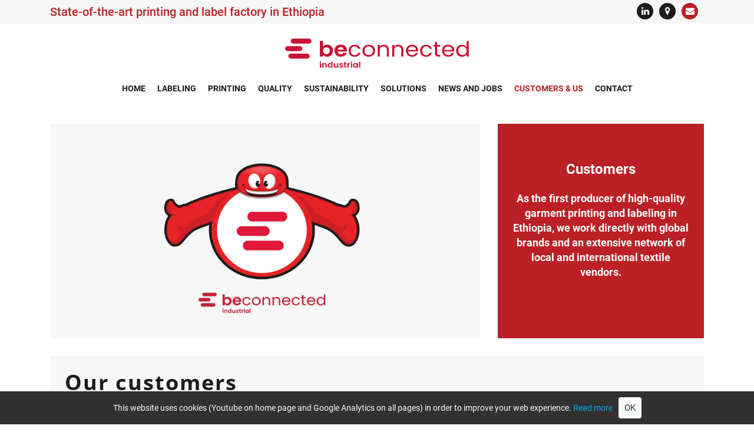

--- FILE ---
content_type: text/html; charset=UTF-8
request_url: https://beconnectedindustrial.com/high-quality-garment-printing-and-labeling-our-customers/
body_size: 5043
content:
<!DOCTYPE HTML><html lang="en"><head><META charset="utf-8"><TITLE>Our customers for printing and labeling</TITLE><link rel="stylesheet" type="text/css" href="/swfiles/body/20230714102322.lay.3.min.css"  media="screen" /> <META NAME="keywords" CONTENT=""> <META NAME="description" CONTENT="Leading fashion retailers call on us for high-quality garment printing and labeling. Learn about the benefits of working with a trusted apparel expert.">   <link  rel="shortcut icon" sizes="16x16 24x24 32x32 48x48 64x64" href="/favicon.ico"> <link  rel="icon" sizes="192x192" href="/apple-touch-icon-192x192-precomposed.png"> <link  rel="apple-touch-icon-precomposed" sizes="180x180" href="/apple-touch-icon-180x180-precomposed.png"> <link  rel="apple-touch-icon-precomposed" sizes="152x152" href="/apple-touch-icon-152x152-precomposed.png"> <link  rel="apple-touch-icon-precomposed" sizes="144x144" href="/apple-touch-icon-144x144-precomposed.png"> <link  rel="apple-touch-icon-precomposed" sizes="120x120" href="/apple-touch-icon-120x120-precomposed.png"> <link  rel="apple-touch-icon-precomposed" sizes="114x114" href="/apple-touch-icon-114x114-precomposed.png"> <link  rel="apple-touch-icon-precomposed" sizes="76x76" href="/apple-touch-icon-76x76-precomposed.png"> <link  rel="apple-touch-icon-precomposed" sizes="72x72" href="/apple-touch-icon-72x72-precomposed.png"> <link  rel="apple-touch-icon-precomposed" href="/apple-touch-icon-57x57-precomposed.png"> <meta name="msapplication-TileColor" content="#da532c"><meta name="msapplication-square70x70logo" content="/mstile-144x144.png"> <meta name="msapplication-square150x150logo" content="/mstile-270x270.png"> <meta name="msapplication-square310x310logo" content="/mstile-558x558.png">   <meta name="twitter:card" content="summary_large_image">  <meta property="og:title" content="Our customers for printing and labeling" />  <meta property="og:description" content="Leading fashion retailers call on us for high-quality garment printing and labeling. Learn about the benefits of working with a trusted apparel expert." />  <meta property="og:image" content="https://beconnectedindustrial.com/swfiles/files/Beconnected-Industrial-printing-labeling-factory-ethiopia-erve-group.jpg" />  <meta property="twitter:title" content="Our customers for printing and labeling" />  <meta property="twitter:description" content="Leading fashion retailers call on us for high-quality garment printing and labeling. Learn about the benefits of working with a trusted apparel expert." />  <meta property="twitter:image" content="https://beconnectedindustrial.com/swfiles/files/Beconnected-Industrial-printing-labeling-factory-ethiopia-erve-group.jpg" />    <script>(function(w,d,s,l,i){w[l]=w[l]||[];w[l].push({'gtm.start':new Date().getTime(),event:'gtm.js'});var f=d.getElementsByTagName(s)[0],j=d.createElement(s),dl=l!='dataLayer'?'&l='+l:'';j.async=true;j.src='https://www.googletagmanager.com/gtm.js?id='+i+dl;f.parentNode.insertBefore(j,f);})(window,document,'script','dataLayer','GTM-PMH485N');</script><meta http-equiv="X-UA-Compatible" content="IE=edge,chrome=1"><meta name="viewport" content="width=device-width, initial-scale=1.0"/><!--[if lt IE 9]>
  <script  src="https://oss.maxcdn.com/html5shiv/3.7.2/html5shiv.min.js"></script>
  <script  src="https://oss.maxcdn.com/respond/1.4.2/respond.min.js"></script>
<![endif]--> <link rel="preload" href="//s1.sitemn.gr/users/lib/font-awesome/fonts/fontawesome-webfont.woff2?v=4.7.0" as="font" type="font/woff2" crossorigin><link rel="preload" href="//s1.sitemn.gr/users/lib/Ion Icons/ionicons.ttf?v=2.0.0" as="font" type="font/ttf" crossorigin> <script>window.SMMapsInit = function(){};</script><script src="//maps.googleapis.com/maps/api/js?libraries=geometry&key=AIzaSyCkK0yiScK1pl9XXOASJyBFtX8B5U1PMqE&callback=SMMapsInit" type="text/javascript"></script><script src="//www.google.com/recaptcha/api.js?onload=onloadCallback&render=explicit" async defer></script><script type="text/javascript">
var sw_var_lid = 1;
var sw_var_pid = 19;
var cleanHOST = window.location.hostname;
var cleanURL_path = "/";
var sw_var_detailpname = "";
</script><script type='text/javascript'>

(function(i,s,o,g,r,a,m){i['GoogleAnalyticsObject']=r;i[r]=i[r]||function(){
(i[r].q=i[r].q||[]).push(arguments)},i[r].l=1*new Date();a=s.createElement(o),
m=s.getElementsByTagName(o)[0];a.async=1;a.src=g;m.parentNode.insertBefore(a,m)
})(window,document,'script','//www.google-analytics.com/analytics.js','ga');

ga('create', 'UA-113306610-1', 'auto');
ga('set', 'anonymizeIp', true);
ga('send', 'pageview');

</script> <link rel="stylesheet" type="text/css" href="/swfiles/body/20230627150557.page.1.19.min.css" media="screen" /></head><body><noscript><iframe src="https://www.googletagmanager.com/ns.html?id=GTM-PMH485N" height="0" width="0" style="display:none;visibility:hidden"></iframe></noscript><div id="s-top-bar8" class=" "><div class="container clearfix"><div class="row top-items"><div class="col-lg-6"><div class="pull-left" id="mobile-topbar-left-trigger8"><i class='mmicon-8'></i></div><div class="ul-center"><div class="tb-left-mobile"><ul class="tb-left pull-left"> <li><p>State-of-the-art printing and label factory in Ethiopia</p></li></ul></div></div></div><div class="col-lg-6"><div class="ul-center"><ul class="social-media-bar8 pull-right"> <li><a href="https://www.linkedin.com/company/beconnected-industrial" target="_blank" class="social-media"><i class="fa fa-linkedin"></i></a></li><li><a href="/contact/" target="_self" class="social-media"><i class="fa fa-map-marker"></i></a></li><li><a href="/contact/" target="_self" class="social-media"><i class="fa fa-envelope"></i></a></li></ul></div></div></div></div></div><div id="s-logo-full9"><div class="container"><div class="row"><div class="col-xl-12"><div class=""><a href="/" target="_self" class="logo_url "><div class="sw-logo-pic"><img class="sw-logo-img" src="/swfiles/logo/logo.svg?nocache=20230627150557" alt="" /></div></a></div></div></div></div></div><header class="s-headermenu10 "><div class="container"><div class="pull-right" id="mobile-menu-trigger10"><i class='mmicon-8'></i></div><nav class="s-navmenu "><ul class="sf-menu" id="nav-menu10"> <li><a  href="/" target="_self">Home</a></li><li><a  href="/woven-printed-and-heat-transfer-labels-for-leading-apparel-companies-and-shoe-manufacturers/" target="_self">Labeling</a></li><li><a  href="/our-state-of-the-art-printing-factory-produces-large-volumes-of-textile-prints/" target="_self">Printing</a></li><li><a  href="/every-garment-we-print-and-every-label-we-produce-is-subject-to-stringent-quality-control/" target="_self">Quality</a></li><li><a  href="/our-commitment-to-sustainability/" target="_self">Sustainability</a></li><li><a  href="/labeling-printing-in-house-design--service-quality-compliance-solutions/" target="_self">Solutions</a></li><li><a  href="/news-and-jobs/" target="_self">News and Jobs</a></li><li><a  href="#">Customers & us</a>
  <ul><li><a href="/high-quality-garment-printing-and-labeling-our-customers/" target="_self">Our customers</a></li><li><a href="/high-quality-garment-printing-and-labeling-our-story/" target="_self">Our story</a></li><li><a href="/high-quality-garment-printing-and-labeling-erve-group/" target="_self">Erve Group</a></li><li><a href="/high-quality-garment-printing-and-labeling-company-values/" target="_self">Company values</a></li>   </ul>
</li><li><a  href="/contact/" target="_self">Contact</a></li></ul><div class="clearfix"></div></nav><div class="clearfix"></div></div></header><div class="container"><div class="row"><div class="col-lg-12"><main id="sw_content"><div id="scomp18" class="s-comp2 "><div class=""><div class="row"><div class="col-md-8"><div class="s-cover-img "  style="background: url(/swfiles/files/erve-group-duda-circles-beconnected-industrial.jpg?nc=1687871157) no-repeat center center scroll;-webkit-background-size: cover;-moz-background-size: cover;-o-background-size: cover;background-size: cover;"></div></div><div class="col-md-4"><div class="s-content "><div class="s-title-h2"><h2>Customers<br/></h2></div><div class="s-text-beh"><div class="s-text">As the first producer of high-quality garment printing and labeling in Ethiopia, we work directly with global brands and an extensive network of local and international textile vendors.</div></div></div></div></div></div></div><div class="sw_itemspace" style="height:0;"></div><section id="scomp199" class="s-comp11"><div class=" "><div class="row"><div class="col-md-12"><div class="row"><div class="col-md-12"><div class="s-tile sG-Box "><div class="row"><div class="col-md-12"><div class="s-title-h1"><h1 class="">Our customers<br/></h1></div></div><div class="col-md-12"><div class="s-text-beh"><div class="s-text ">As the first producer of high-quality garment printing and labeling in Ethiopia, we work directly with global brands and an extensive network of local and international textile vendors which are known for producing apparel to the highest industry standards. Leading department stores and global fashion brands call on us for panel printing and custom labels, knowing that we add value at every stage of production, provide personable service and adhere to strong sustainability initiatives.</div></div></div><div class="col-md-12"><div class="s-title-h3"><h3 class=""><br/>Trusted experts</h3></div></div><div class="col-md-12"><div class="s-text-beh"><div class="s-text ">Our printing and label factories are located in Ethiopia’s first private industrial park. Our expertise is in panel printing, using the latest high-tech printing methods to achieve full-color prints, graphics and logos. We also produce various types of labels and transport them to our customers’ garment factories ready to be attached to completed garments.</div></div></div><div class="col-md-12"><div class="s-title-h3"><h3 class=""><br/>24/7 customer service</h3></div></div><div class="col-md-12"><div class="s-text-beh"><div class="s-text ">Beconnected Industrial employs a diverse workforce made up of approximately 200 local Ethiopian employees and European and Asian account managers who maintain communication with international customers. We pride ourselves on keeping customers up to date on every aspect of production, with 24/7 communication and after-sales service.</div></div></div><div class="col-md-12"><div class="s-title-h3"><h3 class=""><br/>Sustainability and social responsibility</h3></div></div><div class="col-md-12"><div class="s-text-beh"><div class="s-text ">We have a commitment to sustainability and corporate social responsibility and work hard to ensure that our practices reflect increasingly sustainable production methods. By putting people and the environment at the forefront of everything we do, the world’s biggest clothing brands can rely on us for risk-free, sustainable manufacturing.<br><br><u><a class="sw_alink" href="/swfiles/files/Example_Restricted_Chemical_Textile_Substance_List_Beconnected_Industrial_4.pdf" target="_blank" rel="">This pdf</a></u> gives an example of the kind of guidelines on restricted chemical textile substances we adhere to, together with our suppliers and customers.</div></div></div><div class="col-md-12"><div class="s-title-h3"><h3 class=""><br/>Local and global expertise</h3></div></div><div class="col-md-12"><div class="s-text-beh"><div class="s-text ">Our environmental awareness, transparent supply chain and dedication to meeting the highest international standards for sustainable garment production have made us a top choice for global retailers. We also work with many local customers and retailers, who find our price point, consistently high-quality production, fast delivery, and ongoing customer support decisive factors in working with us. Erve Group’s combined expertise and trading background gives us a firm advantage.</div></div></div><div class="col-md-12"><div class="s-title-h3"><h3 class=""><br/>Advantages for US customers</h3></div></div><div class="col-md-12"><div class="s-text-beh"><div class="s-text ">We work with retailers from all around the world, with special expertise in baby clothing for US-based clothing brands. Delivery times are comparatively shorter from Ethiopia to the US than from Asia, saving valuable time. Our customers also enjoy the added advantage of tax-free imports thanks to the renewal of the African Growth and Opportunity Act (AGOA). Beconnected Industrial offers competitive pricing unaffected by rising costs in other manufacturing countries.</div></div></div><div class="col-md-12"><div class="s-btn-beh"><a href="/contact/" target="_self" class="s-btn " >Find out how we can help you</a></div></div><div class="clearfix"></div></div></div></div><div class="clearfix"></div></div></div></div><div class="clearfix"></div></div></section><div class="sw_itemspace" style="height:0;"></div><section id="scomp114" class="s-comp17 "><div class=""><div class="row clearfix"><div class="col-md-4"><div class="s-tile "><div class="row s-flex-wrapper"><div class="col-lg-12"><div class="s-title-h2"><h2 class="">Erve Group</h2></div></div><div class="col-lg-12"><div class="s-text-beh"><p class="s-text sG-Box ">Erve Group is a circle of companies that give everyone the opportunity<br>to grow.<br><br>Erve Group has 6 offices across 3 continents and we keep growing.</p></div></div><div class="col-lg-12"><div class="s-button-list-beh"><div class="s-button-list "><a href="/high-quality-garment-printing-and-labeling-erve-group/" target="_self" class="s-btn">Erve Group</a></div></div></div></div></div></div><div class="col-md-4"><div class="s-tile "><div class="row s-flex-wrapper"><div class="col-lg-12"><div class="s-title-h2"><h2 class="">Company values</h2></div></div><div class="col-lg-12"><div class="s-text-beh"><p class="s-text sG-Box ">Meet the ‘Dudas’ <br/><br/>Our animated characters that set the tone for everything we do.</p></div></div><div class="col-lg-12"><div class="s-button-list-beh"><div class="s-button-list "><a href="/high-quality-garment-printing-and-labeling-company-values/" target="_self" class="s-btn">More about Dudas</a></div></div></div></div></div></div><div class="col-md-4"><div class="s-tile "><div class="row s-flex-wrapper"><div class="col-lg-12"><div class="s-title-h2"><h2 class="">Our story</h2></div></div><div class="col-lg-12"><div class="s-text-beh"><p class="s-text sG-Box ">Beconnected Printing and Beconnected Labeling are jointly known as Beconnected Industrial<br/><br/>The first high-tech textile printing and labeling factory in Ethiopia.</p></div></div><div class="col-lg-12"><div class="s-button-list-beh"><div class="s-button-list "><a href="/high-quality-garment-printing-and-labeling-our-story/" target="_self" class="s-btn">About us</a></div></div></div></div></div></div><div class="clearfix"></div></div></div></section><div class="sw_itemspace" style="height:0;"></div></main></div></div></div><div class="s-footer5"><div class="container"><div class="row"> <div class="col-md-4 col-lg-2 offset-lg-1 offset-xl-1"><div class="s-footcont"><div class="row"><div class="col-md-12"><div class="s-h5-beh"><h5>Company</h5></div></div><div class="col-md-12"><div class="s-link-beh"><a href="/high-quality-garment-printing-and-labeling-erve-group/" target="_self" class="sw_alink"><div class="s-link">Erve Group</div></a></div></div><div class="col-md-12"><div class="s-link-beh"><a href="/high-quality-garment-printing-and-labeling-company-values/" target="_self" class="sw_alink"><div class="s-link">Duda world</div></a></div></div><div class="clearfix"></div></div></div></div><div class="col-md-4 col-lg-2"><div class="s-footcont"><div class="row"><div class="col-md-12"><div class="s-h5-beh"><h5>Social Media</h5></div></div><div class="col-md-12"><div class="s-link-beh"><a href="https://www.linkedin.com/company/beconnected-industrial/" target="_blank" class="sw_alink"><div class="s-link">Linkedin</div></a></div></div><div class="clearfix"></div></div></div></div><div class="col-md-4 col-lg-2"><div class="s-footcont"><div class="row"><div class="col-md-12"><div class="s-h5-beh"><h5>Legal</h5></div></div><div class="col-md-12"><div class="s-link-beh"><a href="/privacy/" target="_self" class="sw_alink"><div class="s-link">Privacy</div></a></div></div><div class="col-md-12"><div class="s-link-beh"><a href="/cookies/" target="_self" class="sw_alink"><div class="s-link">Cookies</div></a></div></div><div class="clearfix"></div></div></div></div><div class="col-md-4 col-lg-2"><div class="s-footcont"><div class="row"><div class="col-md-12"><div class="s-h5-beh"><h5>Address</h5></div></div><div class="col-md-12"><div class="s-text-beh"><div class="s-text">Beconnected Industrial<br>A3, Huajian Industrial Park, Nifas<br>Silk Lafto sub City, Woerda 1,<br>Addis Ababa, <br>Ethiopia<br></div></div></div><div class="clearfix"></div></div></div></div><div class="col-md-4 col-lg-2"><div class="s-footcont"><div class="row"><div class="col-md-12"><div class="s-h5-beh"><h5>Contact us</h5></div></div><div class="col-md-12"><div class="s-text-beh"><div class="s-text">Tel +251 (0)114320574</div></div></div><div class="col-md-12"><div class="s-link-beh"><a href="mailto:info@beconnectedindustrial.com" target="_blank" class="sw_alink"><div class="s-link">info@beconnectedindustrial.com</div></a></div></div><div class="clearfix"></div></div></div></div> <div class="clearfix"></div></div></div></div><div class="s-footer12"><div class="container"><div class="row"> <div class="col-md-4 col-lg-2 offset-lg-1 offset-xl-1"><div class="s-footcont"><div class="row"><div class="col-md-12"><div class="s-h5-beh"><h5>Erve Group sites</h5></div></div><div class="col-md-12"><div class="s-link-beh"><a href="https://erve.com" target="_blank" class="sw_alink"><div class="s-link">Erve Europe</div></a></div></div><div class="col-md-12"><div class="s-link-beh"><a href="https://www.beconnected.world" target="_blank" class="sw_alink"><div class="s-link">Beconnected</div></a></div></div><div class="clearfix"></div></div></div></div><div class="col-md-4 col-lg-2"><div class="s-footcont"><div class="row"><div class="col-md-12"><div class="s-h5-beh"><h5>Credits</h5></div></div><div class="col-md-12"><div class="s-link-beh"><a href="https://www.elmigoo.be" target="_blank" class="sw_alink"><div class="s-link">El Migoo drawings</div></a></div></div><div class="col-md-12"><div class="s-link-beh"><a href="https://www.redbanana.be" target="_blank" class="sw_alink"><div class="s-link">Redbanana Webdesign</div></a></div></div><div class="clearfix"></div></div></div></div><div class="col-md-2"><div class="s-footcont"><div class="row"><div class="col-md-12"><div class="s-h5-beh"><h5>Sitemap</h5></div></div><div class="col-md-12"><div class="s-link-beh"><a href="/sitemap/" target="_self" class="sw_alink"><div class="s-link">Sitemap</div></a></div></div><div class="clearfix"></div></div></div></div><div class="col-md-2"><div class="s-footcont"><div class="row"><div class="col-md-12"><div class="s-h5-beh"><h5>Copyright</h5></div></div><div class="col-md-12"><div class="s-link-beh"><a href="/privacy/" target="_self" class="sw_alink"><div class="s-link">© Beconnected Industrial</div></a></div></div><div class="clearfix"></div></div></div></div><div class="col-md-2"><div class="s-footcont"><div class="row"><div class="col-md-12"><div class="s-h5-beh"><h5>Copyright Dudas</h5></div></div><div class="col-md-12"><div class="s-link-beh"><a href="/company-values/" target="_self" class="sw_alink"><div class="s-link">© Tomahawk N.V.</div></a></div></div><div class="clearfix"></div></div></div></div> <div class="clearfix"></div></div></div></div><a id="go-top4" href="#" class=""><i class="fa fa-angle-up"></i></a> <script src="/swfiles/body/20230714102322.lay.3.min.js"></script><script type="text/javascript">
$(document).ready(function() {
$.DivasCookies({
bannerText				: "This website uses cookies (Youtube on home page and Google Analytics on all pages) in order to improve your web experience.",
cookiePolicyLink		: "/cookies",
cookiePolicyLinkText	: "Read more",
thirdPartyPolicyWidget	: "",
acceptButtonText		: "OK",

saveUserPreferences		: true
});
});
</script><script src="/swfiles/body/20230627150557.page.1.19.min.js"></script></body></html>

--- FILE ---
content_type: text/css
request_url: https://beconnectedindustrial.com/swfiles/body/20230627150557.page.1.19.min.css
body_size: 4742
content:
.s-comp20 .s-detail-cont .s-form h1:before,.s-comp20 .s-detail-cont .s-form h2:before,.s-comp20 .s-detail-cont .s-form h3:before,.s-comp20 .s-detail-cont .s-form h4:before,.s-comp20 .s-detail-cont .s-form h5:before,.s-comp20 .s-detail-cont .s-form h6:before{content:"";position:relative;display:block}.s-comp20 .s-detail-cont .s-form h1:after,.s-comp20 .s-detail-cont .s-form h2:after,.s-comp20 .s-detail-cont .s-form h3:after,.s-comp20 .s-detail-cont .s-form h4:after,.s-comp20 .s-detail-cont .s-form h5:after,.s-comp20 .s-detail-cont .s-form h6:after{content:"";position:relative;display:block}.s-comp20 .s-detail-cont .s-form .s-recaptcha-beh>.g-recaptcha{display:inline-block}.s-comp20 .s-detail-cont .s-form .form-group{margin:0}.s-comp20 .s-detail-cont .s-form label{display:block}.s-comp20 .s-detail-cont .s-form label.form-check-inline{display:inline-block}.s-comp20 .s-detail-cont,.s-comp20 .s-detail-cont .s-btn{position:relative}.s-comp20 .s-detail-header .s-img{background-position:center center;background-repeat:no-repeat}.s-comp20 .s-detail-cont .s-control-nav{position:relative}.s-comp20 .s-detail-cont .s-control-nav .s-prev,.s-comp20 .s-detail-cont .s-control-nav .s-next{position:absolute}.s-comp20 .s-detail-cont .s-control-nav .s-prev[href='#']{display:none}.s-comp20 .s-detail-cont .s-control-nav .s-next[href='#']{display:none}.s-comp20 .s-header-content{background:#e11f26;height:100%;display:inline-block;padding:15px 25px}.s-comp20 .s-tile{margin-top:30px}.s-comp20 .s-detail-cont .s-text{padding:40px 0 0 0}.s-comp20 .s-detail-cont .s-overview{display:inline-block}.s-comp20 .s-detail-cont .s-overview-beh{text-align:center}.s-comp20 .s-detail-cont .s-control-nav .s-nav-link{text-decoration:none}.s-comp20 .s-detail-cont .s-control-nav .s-nav-link i.fa{font-size:35px}.s-comp20 .s-detail-cont .s-control-nav .s-nav-link i.fa{color:#1d1b1b}.s-comp20 .s-detail-cont .s-control-nav{padding:30px 0 0 0}.s-comp20 .s-detail-cont .s-control-nav .s-next{top:auto;bottom:auto;left:auto;right:0}.s-comp20 .s-detail-cont .s-control-nav .s-prev{top:auto;bottom:auto;left:0;right:auto}.s-comp20 .s-detail-cont .s-ytplayer{width:100%}.s-comp20 .s-detail-header h2{color:#fff}.s-comp20 .s-detail-header h2{text-align:center}.s-comp20 .s-detail-header h2{padding:25px 0 0 0}.s-comp20 .s-detail-header .s-img{height:400px}.s-comp20 .s-detail-header .s-img{background-size:cover;-webkit-background-size:cover;-moz-background-size:cover;-o-background-size:cover}.s-comp20 .s-detail-header .s-text{font-weight:500}.s-comp20 .s-detail-header .s-text{color:#fff}.s-comp20 .s-detail-header .s-text{text-align:center}.s-comp20 .s-detail-header .s-text{margin:30px 0 30px 0}.s-comp20 .s-detail-header .s-category{font-weight:700}.s-comp20 .s-detail-header .s-category{color:#fff}.s-comp20 .s-detail-header .s-category{text-align:center}.s-comp20 .s-detail-header .s-category{text-transform:uppercase}.s-comp20 .s-detail-header .s-category{padding:20px 0 0 0}.s-comp20 .s-detail-header .s-price{font-size:1.5em}.s-comp20 .s-detail-header hr{display:none}.s-comp20 .s-detail-header .s-prod-status{font-weight:700}.s-comp20 .s-detail-header .s-prod-status{color:#1d1b1b}.s-comp20 .s-detail-header .s-prod-status{text-transform:uppercase}.s-comp20 .s-detail-header .s-prod-status{background-color:#fff}.s-comp20 .s-detail-header .s-prod-status{margin:10px 0 0 0}.s-comp20 .s-detail-header .s-prod-status{padding:4px 15px 4px 15px}.s-comp20 .s-detail-header .s-prod-status{display:inline-block}@media (max-width:480px){.s-comp20 .s-detail-cont .s-control-nav .s-next{top:auto;bottom:auto;left:15auto;right:0}.s-comp20 .s-detail-cont .s-control-nav .s-prev{top:auto;bottom:auto;left:15px;right:auto}.s-comp20 .s-detail-header .s-img{height:160px}}.s-comp30 .s-detail-header .s-info{list-style:none;padding:0}.s-comp30 .s-detail-banner .s-img-bg{background-position:center center;background-repeat:no-repeat}.s-comp30 .s-control-nav{position:relative}.s-comp30 .s-control-nav .s-prev,.s-comp30 .s-control-nav .s-next{position:absolute}.s-comp30 .s-control-nav .s-prev[href='#']{display:none}.s-comp30 .s-control-nav .s-next[href='#']{display:none}.s-comp30 .banner{margin-bottom:50px;position:relative}.s-comp30 .banner .banner-image,.s-comp30 .banner .banner-info .banner-author ul .banner-author-img .img-cover{background-attachment:scroll;background-size:cover;background-position:center}.s-comp30 .banner .banner-title{margin-bottom:30px;text-align:center}.s-comp30 .banner .banner-info ul{margin:0;padding:0;list-style-type:none}.s-comp30 .banner .banner-info>ul{display:flex;flex-direction:row;justify-content:center;align-items:center}.s-comp30 .banner .banner-info>ul>li{margin:0 10px;position:relative}.s-comp30 .banner .banner-info>ul>li:not(:first-child):before{content:'';height:100%;position:absolute;top:0;left:-10px;border-right:1px solid #ccc;line-height:inherit}.s-comp30 .banner .banner-info .banner-author ul{display:flex;flex-direction:row;align-items:center}.s-comp30 .banner .banner-info .banner-author .banner-author-img .img-cover{margin-right:15px;width:30px;height:30px;border-radius:50%;overflow:hidden}.s-comp30 .banner .banner-info .banner-author .banner-author-name p,.s-comp30 .banner .banner-info .banner-posted p,.s-comp30 .banner .banner-info .banner-updated p,.s-comp30 .reading-time{color:#b2b2b2;font-size:12px;margin:0}body .tooltip-inner{max-width:none}@media (max-width:767px){.s-comp30 .banner .banner-info>ul,.s-comp30 .banner .banner-info .banner-author ul{flex-direction:column}.s-comp30 .banner .banner-info>ul>li:not(:first-child):before{display:none}}.s-comp30 .article h1{color:#1d1b1b}.s-comp30 .article h1{margin:30px 0 30px 0}.s-comp30 .article h2{color:#1d1b1b}.s-comp30 .article h2{margin:30px 0 30px 0}.s-comp30 .article h3{color:#1d1b1b}.s-comp30 .article h3{margin:20px 0 10px 0}.s-comp30 .article h4{font-size:20px}.s-comp30 .article h4{font-weight:700}.s-comp30 .article h4{color:#bb2026}.s-comp30 .article h4{margin:40px 0 10px 0}.s-comp30 .article h4{padding:0 0 0 0}.s-comp30{margin:0 50px -10px 50px}.s-comp30{padding:50px 50px 50px 50px}.s-comp30 .article blockquote{font-size:20px}.s-comp30 .article blockquote{font-style:italic}.s-comp30 .article blockquote{color:#1d1b1b}.s-comp30 .article blockquote{line-height:28px}.s-comp30 .article figure.image.regular img{width:100%}.s-comp30 .article figure.image.regular figcaption{color:#f7f7f7}.s-comp30 .article figure.image.regular figcaption{text-align:center}.s-comp30 .article figure.image.regular figcaption{margin:5px 0 30px 0}.s-comp30 .article figure.image.large img{width:100%}.s-comp30 .article figure.image.large figcaption{color:#f7f7f7}.s-comp30 .article figure.image.large figcaption{text-align:center}.s-comp30 .article figure.image.large figcaption{margin:5px 0 30px 0}.s-comp30 .article figure.image.full img{width:100%}.s-comp30 .article figure.image.full figcaption{color:#f7f7f7}.s-comp30 .article figure.image.full figcaption{text-align:center}.s-comp30 .article figure.image.full figcaption{margin:5px 0 30px 0}.s-comp30 .article figure.video.regular figcaption{color:#f7f7f7}.s-comp30 .article figure.video.regular figcaption{text-align:center}.s-comp30 .article figure.video.regular figcaption{margin:5px 0 30px 0}.s-comp30 .article figure.video.large figcaption{color:#f7f7f7}.s-comp30 .article figure.video.large figcaption{text-align:center}.s-comp30 .article figure.video.large figcaption{margin:5px 0 30px 0}.s-comp30 .article figure.video.full figcaption{color:#f7f7f7}.s-comp30 .article figure.video.full figcaption{text-align:center}.s-comp30 .article figure.video.full figcaption{margin:5px 0 30px 0}.s-comp30 .article p{font-size:18px}.s-comp30 .article p{font-weight:400}.s-comp30 .article p{color:#1d1b1b}.s-comp30 .article p{text-align:justify}.s-comp30 .article p{line-height:1.4}.s-comp30 .article p{margin:0 0 30px 0}.s-comp30 .article .sw_alink,.s-comp30 .article a:link,.s-comp30 .article a:visited{color:#bb2026}.s-comp30 .article .sw_alink:hover,.s-comp30 .article a:hover{color:#9f1b20}.s-comp30 .banner-title h1{font-weight:700}.s-comp30 .banner-title h1{color:#bb2026}.s-comp30 .banner-title h1{margin:0 0 20px 0}.s-comp30 .banner-title h1{padding:10px 0 10px 0}.s-comp30 .banner .banner-info .banner-author .banner-author-img .img-cover{width:30px}.s-comp30 .banner .banner-info .banner-author .banner-author-img .img-cover{height:30px}.s-comp30 .banner .banner-info .banner-author .banner-author-img .img-cover{margin:0 10px 0 0}.s-comp30 .banner .banner-info .banner-author .banner-author-name p{font-size:14px}.s-comp30 .banner .banner-info .banner-author .banner-author-name p{color:#1d1b1b}.s-comp30 .banner .banner-info .banner-author .banner-author-name p{margin:0 0 0 0}.s-comp30 .banner .banner-info .banner-author .banner-author-name p span{font-weight:700}body .tooltip-inner{background-color:#f7f7f7}body .tooltip-arrow{border-bottom-color:#f7f7f7!important}body .tooltip-inner{max-width:300px}.s-comp30 .banner .banner-info .banner-posted p{font-size:14px}.s-comp30 .banner .banner-info .banner-posted p{color:#1d1b1b}.s-comp30 .banner .banner-info .reading-time{font-size:14px}.s-comp30 .banner .banner-info .reading-time{color:#1d1b1b}.s-comp30 .banner .banner-info .reading-time span{font-weight:700}.s-comp30 .banner .banner-info>ul{background-color:#f7f7f7}.s-comp30 .banner .banner-info>ul{display:inline-flex}.s-comp30 .banner .banner-info{text-align:center}.s-comp30 .banner .banner-info .banner-updated p{font-size:14px}.s-comp30 .banner .banner-info .banner-updated p{color:#1d1b1b}.s-comp30 .banner .banner-info .banner-updated p{display:none}.s-comp30 .banner .banner-info .banner-updated p time{display:none}@media (max-width:480px){.s-comp30{margin:0 0 -10px 0}.s-comp30{padding:50px 0 50px 0}.s-comp30 .article blockquote{font-size:14px}.s-comp30 .article blockquote{line-height:21px}.s-comp30 .article p{font-size:14px}.s-comp30 .banner .banner-info .banner-author .banner-author-name p{margin:5px 0 5px 0}}@media (min-width:768px){.s-comp2 .row{display:flex}}.s-comp2 .s-content h1:before,.s-comp2 .s-content h2:before,.s-comp2 .s-content h3:before,.s-comp2 .s-content h4:before,.s-comp2 .s-content h5:before,.s-comp2 .s-content h6:before{content:"";position:relative;display:block}.s-comp2 .s-content h1:after,.s-comp2 .s-content h2:after,.s-comp2 .s-content h3:after,.s-comp2 .s-content h4:after,.s-comp2 .s-content h5:after,.s-comp2 .s-content h6:after{content:"";position:relative;display:block}.s-comp2 a.sw_alink{color:#fff}.s-comp2{margin:30px 0 0 0}.s-comp2 .s-content{padding:80px 25px 80px 25px}.s-comp2 .s-content .s-text{font-weight:700}.s-comp2 .s-content .s-text{color:#fff}.s-comp2 .s-content .s-text{text-align:center}.s-comp2 .s-content .s-text{padding:20px 0 20px 0}.s-comp2 .s-img{width:100%}.s-comp2 .s-btn,.s-comp2 a.s-btn:link,.s-comp2 a.s-btn:visited{margin:0 0 80px 0}.s-comp2 .s-btn-alt-beh{text-align:center}.s-comp2 .s-btn-alt,.s-comp2 a.s-btn-alt:link,.s-comp2 a.s-btn-alt:visited{margin:60px 0 0 0}.s-comp2 .s-cover-img{height:100%}@media (max-width:480px){.s-comp2 .s-cover-img{height:200px}}#scomp18.s-comp2 .s-content{background-color:#bb2026}#scomp18.s-comp2 .s-content{margin:0 0 0 0}#scomp18.s-comp2 .s-content h2{font-size:24px}#scomp18.s-comp2 .s-content h2{color:#fff}#scomp18.s-comp2 .s-content h2{text-align:center}#scomp18.s-comp2 .s-content h2{margin:-20px 0 0 0}#scomp18.s-comp2 .s-btn-alt,#scomp18.s-comp2 a.s-btn-alt:link,#scomp18.s-comp2 a.s-btn-alt:visited{color:#df232e}#scomp18.s-comp2 .s-btn-alt,#scomp18.s-comp2 a.s-btn-alt:link,#scomp18.s-comp2 a.s-btn-alt:visited{margin:2px 0 8px 0}@media (min-width:1200px){#scomp18.s-comp2 .s-btn-alt,#scomp18.s-comp2 a.s-btn-alt:link,#scomp18.s-comp2 a.s-btn-alt:visited{color:#df232e}}@media (max-width:768px){#scomp18.s-comp2 .s-btn-alt,#scomp18.s-comp2 a.s-btn-alt:link,#scomp18.s-comp2 a.s-btn-alt:visited{color:#df232e}}@media (max-width:480px){#scomp18.s-comp2 .s-content{margin:30px 0 0 0}#scomp18.s-comp2 .s-btn-alt,#scomp18.s-comp2 a.s-btn-alt:link,#scomp18.s-comp2 a.s-btn-alt:visited{color:#df232e}}.s-comp11 .s-colcont .s-form h1:before,.s-comp11 .s-colcont .s-form h2:before,.s-comp11 .s-colcont .s-form h3:before,.s-comp11 .s-colcont .s-form h4:before,.s-comp11 .s-colcont .s-form h5:before,.s-comp11 .s-colcont .s-form h6:before{content:"";position:relative;display:block}.s-comp11 .s-colcont .s-form h1:after,.s-comp11 .s-colcont .s-form h2:after,.s-comp11 .s-colcont .s-form h3:after,.s-comp11 .s-colcont .s-form h4:after,.s-comp11 .s-colcont .s-form h5:after,.s-comp11 .s-colcont .s-form h6:after{content:"";position:relative;display:block}.s-comp11 .s-tile .s-form h1:before,.s-comp11 .s-tile .s-form h2:before,.s-comp11 .s-tile .s-form h3:before,.s-comp11 .s-tile .s-form h4:before,.s-comp11 .s-tile .s-form h5:before,.s-comp11 .s-tile .s-form h6:before{content:"";position:relative;display:block}.s-comp11 .s-tile .s-form h1:after,.s-comp11 .s-tile .s-form h2:after,.s-comp11 .s-tile .s-form h3:after,.s-comp11 .s-tile .s-form h4:after,.s-comp11 .s-tile .s-form h5:after,.s-comp11 .s-tile .s-form h6:after{content:"";position:relative;display:block}.s-col-bleed .row [class^="col-"],.s-col-bleed .row [class^="col-"],.s-col-bleed .row .sm-gCol{padding-left:0px!important;padding-right:0px!important}.s-col-bleed>.row .row{margin:0}.s-comp11 .s-cover-img{height:100%}.s-comp11 .s-form .form-group{margin:0}.s-comp11 .s-form label{display:block}.s-comp11 .s-form label.form-check-inline{display:inline-block}.s-comp11 .s-form .s-recaptcha-beh>.g-recaptcha{display:inline-block}.s-comp11,.s-comp11 .s-btn,.s-comp11 .s-btn-alt{position:relative}.s-comp11 ul.s-icon-list{margin:0;padding:0;list-style-type:none}.s-comp11 ul.s-icon-list li h1,.s-comp11 ul.s-icon-list li h2,.s-comp11 ul.s-icon-list li h3,.s-comp11 ul.s-icon-list li h4,.s-comp11 ul.s-icon-list li h5,.s-comp11 ul.s-icon-list li h6{display:inline-block}.s-comp11 .s-colcont h1:before,.s-comp11 .s-colcont h2:before,.s-comp11 .s-colcont h3:before,.s-comp11 .s-colcont h4:before,.s-comp11 .s-colcont h5:before,.s-comp11 .s-colcont h6:before{content:"";position:relative;display:block}.s-comp11 .s-colcont h1:after,.s-comp11 .s-colcont h2:after,.s-comp11 .s-colcont h3:after,.s-comp11 .s-colcont h4:after,.s-comp11 .s-colcont h5:after,.s-comp11 .s-colcont h6:after{content:"";position:relative;display:block}.s-comp11 .s-tile h1:before,.s-comp11 .s-tile h2:before,.s-comp11 .s-tile h3:before,.s-comp11 .s-tile h4:before,.s-comp11 .s-tile h5:before,.s-comp11 .s-tile h6:before{content:"";position:relative;display:block}.s-comp11 .s-tile h1:after,.s-comp11 .s-tile h2:after,.s-comp11 .s-tile h3:after,.s-comp11 .s-tile h4:after,.s-comp11 .s-tile h5:after,.s-comp11 .s-tile h6:after{content:"";position:relative;display:block}.s-comp11 .s-colcont .s-icon-list-beh{text-align:center}.s-comp11 .s-colcont .s-map-h{height:50vh}.s-comp11 .s-colcont .s-img.s-img-default{height:100%}.s-comp11 .s-tile{height:100%}.s-comp11 .s-tile{margin:30px 0 0 0}.s-comp11 .s-tile{padding:25px 25px 25px 25px}.s-comp11 .s-tile .s-text{font-size:16px}.s-comp11 .s-tile .s-text{font-weight:400}.s-comp11 .s-tile .s-text{color:#1d1b1b}.s-comp11 .s-tile .s-text{text-align:left}.s-comp11 .s-tile .s-text{line-height:22px}.s-comp11 .s-tile .s-text{letter-spacing:1px}.s-comp11 .s-tile .s-text{padding:25px 0 0 0}.s-comp11 .s-tile h1{font-family:'Open Sans',sans-serif,sans-serif}.s-comp11 .s-tile h1{font-size:36px}.s-comp11 .s-tile h1{font-weight:700}.s-comp11 .s-tile h1{text-transform:none}.s-comp11 .s-tile .s-title-h2{text-align:center}.s-comp11 .s-tile .s-title-h5{text-align:center}.s-comp11 .s-tile .s-btn-beh{text-align:center}.s-comp11 .s-tile .s-img.s-img-default{margin:30px 0 30px 0}#scomp199.s-comp11 .s-tile .s-title-h1{text-align:left}#scomp199.s-comp11 .s-tile h3{font-size:20px}#scomp199.s-comp11 .s-tile h3{text-align:left}#scomp199.s-comp11 .s-tile .s-title-h3{text-align:left}#scomp199.s-comp11 .s-tile .s-btn-beh{text-align:center}#scomp199.s-comp11 .s-tile .s-btn,#scomp199.s-comp11 .s-tile a.s-btn:link,#scomp199.s-comp11 .s-tile a.s-btn:visited{margin:20px 0 0 0}#scomp199.s-comp11 .s-tile .s-img-default-beh{text-align:center}.s-comp17 .s-tile ul.s-icon-list,.s-comp17 .s-tile ul.s-social-list{list-style:none;padding:0}.s-comp17 .s-tile ul.s-icon-list .s-icon-beh i.fa{display:inline-block}.s-comp17 .s-tile ul.s-icon-list .s-icon-text i.fa,.s-comp17 .s-tile ul.s-icon-list .s-icon-link i.fa{position:absolute}.s-comp17 a.s-noline{text-decoration:none}@media (min-width:768px){.s-comp17 .row{display:flex}.s-comp17 .row .s-flex-wrapper{height:100%;display:flex;flex-direction:column;justify-content:space-between}}.s-comp17{padding:30px 0 0 0}.s-comp17 .s-tile .s-title-h2{text-align:center}.s-comp17 .s-tile .s-text{font-weight:700}.s-comp17 .s-tile .s-text{text-align:center}.s-comp17 .s-tile .s-text{margin:40px 0 0 0}.s-comp17 .s-tile .s-button-list .s-btn,.s-comp17 .s-tile .s-button-list a.s-btn:link,.s-comp17 .s-tile .s-button-list a.s-btn:visited{width:230px}.s-comp17 .s-tile .s-button-list .s-btn,.s-comp17 .s-tile .s-button-list a.s-btn:link,.s-comp17 .s-tile .s-button-list a.s-btn:visited{margin:60px 0 0 0}.s-comp17 .s-tile .s-button-list-beh{text-align:center}.s-comp17 .s-tile .s-icon-list .s-icon-text .s-text{padding:0 0 0 30px}.s-comp17 .s-tile .s-icon-list .s-icon-link a .s-link-text{padding:0 0 0 30px}.s-comp17 .s-tile .s-social-list .s-icon{display:inline-block}@media (max-width:480px){.s-comp17{padding:0 0 0 0}}/*!
 * Datepicker for Bootstrap v1.6.1 (https://github.com/eternicode/bootstrap-datepicker)
 *
 * Copyright 2012 Stefan Petre
 * Improvements by Andrew Rowls
 * Licensed under the Apache License v2.0 (http://www.apache.org/licenses/LICENSE-2.0)
 */
.datepicker{border-radius:4px;direction:ltr}.datepicker-inline{width:220px}.datepicker.datepicker-rtl{direction:rtl}.datepicker.datepicker-rtl table tr td span{float:right}.datepicker-dropdown{top:0;left:0;padding:4px}.datepicker-dropdown:before{content:'';display:inline-block;border-left:7px solid transparent;border-right:7px solid transparent;border-bottom:7px solid rgba(0,0,0,.15);border-top:0;border-bottom-color:rgba(0,0,0,.2);position:absolute}.datepicker-dropdown:after{content:'';display:inline-block;border-left:6px solid transparent;border-right:6px solid transparent;border-bottom:6px solid #fff;border-top:0;position:absolute}.datepicker-dropdown.datepicker-orient-left:before{left:6px}.datepicker-dropdown.datepicker-orient-left:after{left:7px}.datepicker-dropdown.datepicker-orient-right:before{right:6px}.datepicker-dropdown.datepicker-orient-right:after{right:7px}.datepicker-dropdown.datepicker-orient-bottom:before{top:-7px}.datepicker-dropdown.datepicker-orient-bottom:after{top:-6px}.datepicker-dropdown.datepicker-orient-top:before{bottom:-7px;border-bottom:0;border-top:7px solid rgba(0,0,0,.15)}.datepicker-dropdown.datepicker-orient-top:after{bottom:-6px;border-bottom:0;border-top:6px solid #fff}.datepicker>div{display:none}.datepicker table{margin:0;-webkit-touch-callout:none;-webkit-user-select:none;-khtml-user-select:none;-moz-user-select:none;-ms-user-select:none;user-select:none}.datepicker table tr td,.datepicker table tr th{text-align:center;width:30px;height:30px;border-radius:4px;border:none}.table-striped .datepicker table tr td,.table-striped .datepicker table tr th{background-color:transparent}.datepicker table tr td.new,.datepicker table tr td.old{color:#777}.datepicker table tr td.day:hover,.datepicker table tr td.focused{background:#eee;cursor:pointer}.datepicker table tr td.disabled,.datepicker table tr td.disabled:hover{background:0 0;color:#777;cursor:default}.datepicker table tr td.highlighted{color:#000;background-color:#d9edf7;border-color:#85c5e5;border-radius:0}.datepicker table tr td.highlighted.focus,.datepicker table tr td.highlighted:focus{color:#000;background-color:#afd9ee;border-color:#298fc2}.datepicker table tr td.highlighted:hover{color:#000;background-color:#afd9ee;border-color:#52addb}.datepicker table tr td.highlighted.active,.datepicker table tr td.highlighted:active{color:#000;background-color:#afd9ee;border-color:#52addb}.datepicker table tr td.highlighted.active.focus,.datepicker table tr td.highlighted.active:focus,.datepicker table tr td.highlighted.active:hover,.datepicker table tr td.highlighted:active.focus,.datepicker table tr td.highlighted:active:focus,.datepicker table tr td.highlighted:active:hover{color:#000;background-color:#91cbe8;border-color:#298fc2}.datepicker table tr td.highlighted.disabled.focus,.datepicker table tr td.highlighted.disabled:focus,.datepicker table tr td.highlighted.disabled:hover,.datepicker table tr td.highlighted[disabled].focus,.datepicker table tr td.highlighted[disabled]:focus,.datepicker table tr td.highlighted[disabled]:hover,fieldset[disabled] .datepicker table tr td.highlighted.focus,fieldset[disabled] .datepicker table tr td.highlighted:focus,fieldset[disabled] .datepicker table tr td.highlighted:hover{background-color:#d9edf7;border-color:#85c5e5}.datepicker table tr td.highlighted.focused{background:#afd9ee}.datepicker table tr td.highlighted.disabled,.datepicker table tr td.highlighted.disabled:active{background:#d9edf7;color:#777}.datepicker table tr td.today{color:#000;background-color:#ffdb99;border-color:#ffb733}.datepicker table tr td.today.focus,.datepicker table tr td.today:focus{color:#000;background-color:#ffc966;border-color:#b37400}.datepicker table tr td.today:hover{color:#000;background-color:#ffc966;border-color:#f59e00}.datepicker table tr td.today.active,.datepicker table tr td.today:active{color:#000;background-color:#ffc966;border-color:#f59e00}.datepicker table tr td.today.active.focus,.datepicker table tr td.today.active:focus,.datepicker table tr td.today.active:hover,.datepicker table tr td.today:active.focus,.datepicker table tr td.today:active:focus,.datepicker table tr td.today:active:hover{color:#000;background-color:#ffbc42;border-color:#b37400}.datepicker table tr td.today.disabled.focus,.datepicker table tr td.today.disabled:focus,.datepicker table tr td.today.disabled:hover,.datepicker table tr td.today[disabled].focus,.datepicker table tr td.today[disabled]:focus,.datepicker table tr td.today[disabled]:hover,fieldset[disabled] .datepicker table tr td.today.focus,fieldset[disabled] .datepicker table tr td.today:focus,fieldset[disabled] .datepicker table tr td.today:hover{background-color:#ffdb99;border-color:#ffb733}.datepicker table tr td.today.focused{background:#ffc966}.datepicker table tr td.today.disabled,.datepicker table tr td.today.disabled:active{background:#ffdb99;color:#777}.datepicker table tr td.range{color:#000;background-color:#eee;border-color:#bbb;border-radius:0}.datepicker table tr td.range.focus,.datepicker table tr td.range:focus{color:#000;background-color:#d5d5d5;border-color:#7c7c7c}.datepicker table tr td.range:hover{color:#000;background-color:#d5d5d5;border-color:#9d9d9d}.datepicker table tr td.range.active,.datepicker table tr td.range:active{color:#000;background-color:#d5d5d5;border-color:#9d9d9d}.datepicker table tr td.range.active.focus,.datepicker table tr td.range.active:focus,.datepicker table tr td.range.active:hover,.datepicker table tr td.range:active.focus,.datepicker table tr td.range:active:focus,.datepicker table tr td.range:active:hover{color:#000;background-color:#c3c3c3;border-color:#7c7c7c}.datepicker table tr td.range.disabled.focus,.datepicker table tr td.range.disabled:focus,.datepicker table tr td.range.disabled:hover,.datepicker table tr td.range[disabled].focus,.datepicker table tr td.range[disabled]:focus,.datepicker table tr td.range[disabled]:hover,fieldset[disabled] .datepicker table tr td.range.focus,fieldset[disabled] .datepicker table tr td.range:focus,fieldset[disabled] .datepicker table tr td.range:hover{background-color:#eee;border-color:#bbb}.datepicker table tr td.range.focused{background:#d5d5d5}.datepicker table tr td.range.disabled,.datepicker table tr td.range.disabled:active{background:#eee;color:#777}.datepicker table tr td.range.highlighted{color:#000;background-color:#e4eef3;border-color:#9dc1d3}.datepicker table tr td.range.highlighted.focus,.datepicker table tr td.range.highlighted:focus{color:#000;background-color:#c1d7e3;border-color:#4b88a6}.datepicker table tr td.range.highlighted:hover{color:#000;background-color:#c1d7e3;border-color:#73a6c0}.datepicker table tr td.range.highlighted.active,.datepicker table tr td.range.highlighted:active{color:#000;background-color:#c1d7e3;border-color:#73a6c0}.datepicker table tr td.range.highlighted.active.focus,.datepicker table tr td.range.highlighted.active:focus,.datepicker table tr td.range.highlighted.active:hover,.datepicker table tr td.range.highlighted:active.focus,.datepicker table tr td.range.highlighted:active:focus,.datepicker table tr td.range.highlighted:active:hover{color:#000;background-color:#a8c8d8;border-color:#4b88a6}.datepicker table tr td.range.highlighted.disabled.focus,.datepicker table tr td.range.highlighted.disabled:focus,.datepicker table tr td.range.highlighted.disabled:hover,.datepicker table tr td.range.highlighted[disabled].focus,.datepicker table tr td.range.highlighted[disabled]:focus,.datepicker table tr td.range.highlighted[disabled]:hover,fieldset[disabled] .datepicker table tr td.range.highlighted.focus,fieldset[disabled] .datepicker table tr td.range.highlighted:focus,fieldset[disabled] .datepicker table tr td.range.highlighted:hover{background-color:#e4eef3;border-color:#9dc1d3}.datepicker table tr td.range.highlighted.focused{background:#c1d7e3}.datepicker table tr td.range.highlighted.disabled,.datepicker table tr td.range.highlighted.disabled:active{background:#e4eef3;color:#777}.datepicker table tr td.range.today{color:#000;background-color:#f7ca77;border-color:#f1a417}.datepicker table tr td.range.today.focus,.datepicker table tr td.range.today:focus{color:#000;background-color:#f4b747;border-color:#815608}.datepicker table tr td.range.today:hover{color:#000;background-color:#f4b747;border-color:#bf800c}.datepicker table tr td.range.today.active,.datepicker table tr td.range.today:active{color:#000;background-color:#f4b747;border-color:#bf800c}.datepicker table tr td.range.today.active.focus,.datepicker table tr td.range.today.active:focus,.datepicker table tr td.range.today.active:hover,.datepicker table tr td.range.today:active.focus,.datepicker table tr td.range.today:active:focus,.datepicker table tr td.range.today:active:hover{color:#000;background-color:#f2aa25;border-color:#815608}.datepicker table tr td.range.today.disabled.focus,.datepicker table tr td.range.today.disabled:focus,.datepicker table tr td.range.today.disabled:hover,.datepicker table tr td.range.today[disabled].focus,.datepicker table tr td.range.today[disabled]:focus,.datepicker table tr td.range.today[disabled]:hover,fieldset[disabled] .datepicker table tr td.range.today.focus,fieldset[disabled] .datepicker table tr td.range.today:focus,fieldset[disabled] .datepicker table tr td.range.today:hover{background-color:#f7ca77;border-color:#f1a417}.datepicker table tr td.range.today.disabled,.datepicker table tr td.range.today.disabled:active{background:#f7ca77;color:#777}.datepicker table tr td.selected,.datepicker table tr td.selected.highlighted{color:#fff;background-color:#777;border-color:#555;text-shadow:0 -1px 0 rgba(0,0,0,.25)}.datepicker table tr td.selected.focus,.datepicker table tr td.selected.highlighted.focus,.datepicker table tr td.selected.highlighted:focus,.datepicker table tr td.selected:focus{color:#fff;background-color:#5e5e5e;border-color:#161616}.datepicker table tr td.selected.highlighted:hover,.datepicker table tr td.selected:hover{color:#fff;background-color:#5e5e5e;border-color:#373737}.datepicker table tr td.selected.active,.datepicker table tr td.selected.highlighted.active,.datepicker table tr td.selected.highlighted:active,.datepicker table tr td.selected:active{color:#fff;background-color:#5e5e5e;border-color:#373737}.datepicker table tr td.selected.active.focus,.datepicker table tr td.selected.active:focus,.datepicker table tr td.selected.active:hover,.datepicker table tr td.selected.highlighted.active.focus,.datepicker table tr td.selected.highlighted.active:focus,.datepicker table tr td.selected.highlighted.active:hover,.datepicker table tr td.selected.highlighted:active.focus,.datepicker table tr td.selected.highlighted:active:focus,.datepicker table tr td.selected.highlighted:active:hover,.datepicker table tr td.selected:active.focus,.datepicker table tr td.selected:active:focus,.datepicker table tr td.selected:active:hover{color:#fff;background-color:#4c4c4c;border-color:#161616}.datepicker table tr td.selected.disabled.focus,.datepicker table tr td.selected.disabled:focus,.datepicker table tr td.selected.disabled:hover,.datepicker table tr td.selected.highlighted.disabled.focus,.datepicker table tr td.selected.highlighted.disabled:focus,.datepicker table tr td.selected.highlighted.disabled:hover,.datepicker table tr td.selected.highlighted[disabled].focus,.datepicker table tr td.selected.highlighted[disabled]:focus,.datepicker table tr td.selected.highlighted[disabled]:hover,.datepicker table tr td.selected[disabled].focus,.datepicker table tr td.selected[disabled]:focus,.datepicker table tr td.selected[disabled]:hover,fieldset[disabled] .datepicker table tr td.selected.focus,fieldset[disabled] .datepicker table tr td.selected.highlighted.focus,fieldset[disabled] .datepicker table tr td.selected.highlighted:focus,fieldset[disabled] .datepicker table tr td.selected.highlighted:hover,fieldset[disabled] .datepicker table tr td.selected:focus,fieldset[disabled] .datepicker table tr td.selected:hover{background-color:#777;border-color:#555}.datepicker table tr td.active,.datepicker table tr td.active.highlighted{color:#fff;background-color:#337ab7;border-color:#2e6da4;text-shadow:0 -1px 0 rgba(0,0,0,.25)}.datepicker table tr td.active.focus,.datepicker table tr td.active.highlighted.focus,.datepicker table tr td.active.highlighted:focus,.datepicker table tr td.active:focus{color:#fff;background-color:#286090;border-color:#122b40}.datepicker table tr td.active.highlighted:hover,.datepicker table tr td.active:hover{color:#fff;background-color:#286090;border-color:#204d74}.datepicker table tr td.active.active,.datepicker table tr td.active.highlighted.active,.datepicker table tr td.active.highlighted:active,.datepicker table tr td.active:active{color:#fff;background-color:#286090;border-color:#204d74}.datepicker table tr td.active.active.focus,.datepicker table tr td.active.active:focus,.datepicker table tr td.active.active:hover,.datepicker table tr td.active.highlighted.active.focus,.datepicker table tr td.active.highlighted.active:focus,.datepicker table tr td.active.highlighted.active:hover,.datepicker table tr td.active.highlighted:active.focus,.datepicker table tr td.active.highlighted:active:focus,.datepicker table tr td.active.highlighted:active:hover,.datepicker table tr td.active:active.focus,.datepicker table tr td.active:active:focus,.datepicker table tr td.active:active:hover{color:#fff;background-color:#204d74;border-color:#122b40}.datepicker table tr td.active.disabled.focus,.datepicker table tr td.active.disabled:focus,.datepicker table tr td.active.disabled:hover,.datepicker table tr td.active.highlighted.disabled.focus,.datepicker table tr td.active.highlighted.disabled:focus,.datepicker table tr td.active.highlighted.disabled:hover,.datepicker table tr td.active.highlighted[disabled].focus,.datepicker table tr td.active.highlighted[disabled]:focus,.datepicker table tr td.active.highlighted[disabled]:hover,.datepicker table tr td.active[disabled].focus,.datepicker table tr td.active[disabled]:focus,.datepicker table tr td.active[disabled]:hover,fieldset[disabled] .datepicker table tr td.active.focus,fieldset[disabled] .datepicker table tr td.active.highlighted.focus,fieldset[disabled] .datepicker table tr td.active.highlighted:focus,fieldset[disabled] .datepicker table tr td.active.highlighted:hover,fieldset[disabled] .datepicker table tr td.active:focus,fieldset[disabled] .datepicker table tr td.active:hover{background-color:#337ab7;border-color:#2e6da4}.datepicker table tr td span{display:block;width:23%;height:54px;line-height:54px;float:left;margin:1%;cursor:pointer;border-radius:4px}.datepicker table tr td span.focused,.datepicker table tr td span:hover{background:#eee}.datepicker table tr td span.disabled,.datepicker table tr td span.disabled:hover{background:0 0;color:#777;cursor:default}.datepicker table tr td span.active,.datepicker table tr td span.active.disabled,.datepicker table tr td span.active.disabled:hover,.datepicker table tr td span.active:hover{color:#fff;background-color:#337ab7;border-color:#2e6da4;text-shadow:0 -1px 0 rgba(0,0,0,.25)}.datepicker table tr td span.active.disabled.focus,.datepicker table tr td span.active.disabled:focus,.datepicker table tr td span.active.disabled:hover.focus,.datepicker table tr td span.active.disabled:hover:focus,.datepicker table tr td span.active.focus,.datepicker table tr td span.active:focus,.datepicker table tr td span.active:hover.focus,.datepicker table tr td span.active:hover:focus{color:#fff;background-color:#286090;border-color:#122b40}.datepicker table tr td span.active.disabled:hover,.datepicker table tr td span.active.disabled:hover:hover,.datepicker table tr td span.active:hover,.datepicker table tr td span.active:hover:hover{color:#fff;background-color:#286090;border-color:#204d74}.datepicker table tr td span.active.active,.datepicker table tr td span.active.disabled.active,.datepicker table tr td span.active.disabled:active,.datepicker table tr td span.active.disabled:hover.active,.datepicker table tr td span.active.disabled:hover:active,.datepicker table tr td span.active:active,.datepicker table tr td span.active:hover.active,.datepicker table tr td span.active:hover:active{color:#fff;background-color:#286090;border-color:#204d74}.datepicker table tr td span.active.active.focus,.datepicker table tr td span.active.active:focus,.datepicker table tr td span.active.active:hover,.datepicker table tr td span.active.disabled.active.focus,.datepicker table tr td span.active.disabled.active:focus,.datepicker table tr td span.active.disabled.active:hover,.datepicker table tr td span.active.disabled:active.focus,.datepicker table tr td span.active.disabled:active:focus,.datepicker table tr td span.active.disabled:active:hover,.datepicker table tr td span.active.disabled:hover.active.focus,.datepicker table tr td span.active.disabled:hover.active:focus,.datepicker table tr td span.active.disabled:hover.active:hover,.datepicker table tr td span.active.disabled:hover:active.focus,.datepicker table tr td span.active.disabled:hover:active:focus,.datepicker table tr td span.active.disabled:hover:active:hover,.datepicker table tr td span.active:active.focus,.datepicker table tr td span.active:active:focus,.datepicker table tr td span.active:active:hover,.datepicker table tr td span.active:hover.active.focus,.datepicker table tr td span.active:hover.active:focus,.datepicker table tr td span.active:hover.active:hover,.datepicker table tr td span.active:hover:active.focus,.datepicker table tr td span.active:hover:active:focus,.datepicker table tr td span.active:hover:active:hover{color:#fff;background-color:#204d74;border-color:#122b40}.datepicker table tr td span.active.disabled.disabled.focus,.datepicker table tr td span.active.disabled.disabled:focus,.datepicker table tr td span.active.disabled.disabled:hover,.datepicker table tr td span.active.disabled.focus,.datepicker table tr td span.active.disabled:focus,.datepicker table tr td span.active.disabled:hover,.datepicker table tr td span.active.disabled:hover.disabled.focus,.datepicker table tr td span.active.disabled:hover.disabled:focus,.datepicker table tr td span.active.disabled:hover.disabled:hover,.datepicker table tr td span.active.disabled:hover[disabled].focus,.datepicker table tr td span.active.disabled:hover[disabled]:focus,.datepicker table tr td span.active.disabled:hover[disabled]:hover,.datepicker table tr td span.active.disabled[disabled].focus,.datepicker table tr td span.active.disabled[disabled]:focus,.datepicker table tr td span.active.disabled[disabled]:hover,.datepicker table tr td span.active:hover.disabled.focus,.datepicker table tr td span.active:hover.disabled:focus,.datepicker table tr td span.active:hover.disabled:hover,.datepicker table tr td span.active:hover[disabled].focus,.datepicker table tr td span.active:hover[disabled]:focus,.datepicker table tr td span.active:hover[disabled]:hover,.datepicker table tr td span.active[disabled].focus,.datepicker table tr td span.active[disabled]:focus,.datepicker table tr td span.active[disabled]:hover,fieldset[disabled] .datepicker table tr td span.active.disabled.focus,fieldset[disabled] .datepicker table tr td span.active.disabled:focus,fieldset[disabled] .datepicker table tr td span.active.disabled:hover,fieldset[disabled] .datepicker table tr td span.active.disabled:hover.focus,fieldset[disabled] .datepicker table tr td span.active.disabled:hover:focus,fieldset[disabled] .datepicker table tr td span.active.disabled:hover:hover,fieldset[disabled] .datepicker table tr td span.active.focus,fieldset[disabled] .datepicker table tr td span.active:focus,fieldset[disabled] .datepicker table tr td span.active:hover,fieldset[disabled] .datepicker table tr td span.active:hover.focus,fieldset[disabled] .datepicker table tr td span.active:hover:focus,fieldset[disabled] .datepicker table tr td span.active:hover:hover{background-color:#337ab7;border-color:#2e6da4}.datepicker table tr td span.new,.datepicker table tr td span.old{color:#777}.datepicker .datepicker-switch{width:145px}.datepicker .datepicker-switch,.datepicker .next,.datepicker .prev,.datepicker tfoot tr th{cursor:pointer}.datepicker .datepicker-switch:hover,.datepicker .next:hover,.datepicker .prev:hover,.datepicker tfoot tr th:hover{background:#eee}.datepicker .cw{font-size:10px;width:12px;padding:0 2px 0 5px;vertical-align:middle}.input-group.date .input-group-addon{cursor:pointer}.input-daterange{width:100%}.input-daterange input{text-align:center}.input-daterange input:first-child{border-radius:3px 0 0 3px}.input-daterange input:last-child{border-radius:0 3px 3px 0}.input-daterange .input-group-addon{width:auto;min-width:16px;padding:4px 5px;line-height:1.42857143;text-shadow:0 1px 0 #fff;border-width:1px 0;margin-left:-5px;margin-right:-5px}@font-face{font-family:'Open Sans';font-style:italic;font-weight:400;font-stretch:normal;src:url(https://fonts.gstatic.com/s/opensans/v35/memQYaGs126MiZpBA-UFUIcVXSCEkx2cmqvXlWq8tWZ0Pw86hd0Rk8ZkWVAexQ.ttf) format('truetype')}@font-face{font-family:'Open Sans';font-style:italic;font-weight:700;font-stretch:normal;src:url(https://fonts.gstatic.com/s/opensans/v35/memQYaGs126MiZpBA-UFUIcVXSCEkx2cmqvXlWq8tWZ0Pw86hd0RkyFjWVAexQ.ttf) format('truetype')}@font-face{font-family:'Open Sans';font-style:normal;font-weight:300;font-stretch:normal;src:url(https://fonts.gstatic.com/s/opensans/v35/memSYaGs126MiZpBA-UvWbX2vVnXBbObj2OVZyOOSr4dVJWUgsiH0B4gaVc.ttf) format('truetype')}@font-face{font-family:'Open Sans';font-style:normal;font-weight:400;font-stretch:normal;src:url(https://fonts.gstatic.com/s/opensans/v35/memSYaGs126MiZpBA-UvWbX2vVnXBbObj2OVZyOOSr4dVJWUgsjZ0B4gaVc.ttf) format('truetype')}@font-face{font-family:'Open Sans';font-style:normal;font-weight:500;font-stretch:normal;src:url(https://fonts.gstatic.com/s/opensans/v35/memSYaGs126MiZpBA-UvWbX2vVnXBbObj2OVZyOOSr4dVJWUgsjr0B4gaVc.ttf) format('truetype')}@font-face{font-family:'Open Sans';font-style:normal;font-weight:600;font-stretch:normal;src:url(https://fonts.gstatic.com/s/opensans/v35/memSYaGs126MiZpBA-UvWbX2vVnXBbObj2OVZyOOSr4dVJWUgsgH1x4gaVc.ttf) format('truetype')}@font-face{font-family:'Open Sans';font-style:normal;font-weight:700;font-stretch:normal;src:url(https://fonts.gstatic.com/s/opensans/v35/memSYaGs126MiZpBA-UvWbX2vVnXBbObj2OVZyOOSr4dVJWUgsg-1x4gaVc.ttf) format('truetype')}@font-face{font-family:'Open Sans';font-style:normal;font-weight:800;font-stretch:normal;src:url(https://fonts.gstatic.com/s/opensans/v35/memSYaGs126MiZpBA-UvWbX2vVnXBbObj2OVZyOOSr4dVJWUgshZ1x4gaVc.ttf) format('truetype')}

--- FILE ---
content_type: image/svg+xml
request_url: https://beconnectedindustrial.com/swfiles/logo/logo.svg?nocache=20230627150557
body_size: 4968
content:
<?xml version="1.0" encoding="utf-8"?>
<!-- Generator: Adobe Illustrator 26.3.1, SVG Export Plug-In . SVG Version: 6.00 Build 0)  -->
<svg version="1.1" id="Layer_1" xmlns="http://www.w3.org/2000/svg" xmlns:xlink="http://www.w3.org/1999/xlink" x="0px" y="0px"
	 viewBox="0 0 552.7 103.1" style="enable-background:new 0 0 552.7 103.1;" xml:space="preserve">
<style type="text/css">
	.st0{fill:#C91235;}
</style>
<g>
	<g>
		<path class="st0" d="M131.2,27.1c9.4,0,16.7,6.8,16.7,17.5s-7.3,17.7-16.7,17.7c-5.7,0-9.8-2.5-12.1-5.4v4.9h-9.2V16.2h9.2v16.4
			C121.3,29.5,125.6,27.1,131.2,27.1z M128.7,34.7c-5,0-9.6,3.6-9.6,10s4.7,10,9.6,10c5,0,9.7-3.7,9.7-10.2S133.7,34.7,128.7,34.7z"
			/>
		<path class="st0" d="M170.6,62.3c-10.6,0-18.4-6.9-18.4-17.6c0-10.8,7.5-17.6,18.4-17.6c10.6,0,18,6.7,18,16.9
			c0,1.1-0.1,2.2-0.3,3.3h-26.7c0.5,5,4.2,7.9,8.8,7.9c4,0,6.1-1.8,7.3-4.1h10C185.7,57.3,179.6,62.3,170.6,62.3z M161.7,41.5H179
			c-0.1-4.5-4-7.3-8.7-7.3C165.9,34.2,162.4,36.8,161.7,41.5z"/>
		<path class="st0" d="M211.2,27.5c9,0,14.9,4.3,16.7,11.4h-6.5c-1.3-4.1-4.9-6.6-10.2-6.6c-6.6,0-11.5,4.4-11.5,12.6
			c0,8.4,4.9,12.7,11.5,12.7c5.3,0,8.9-2.4,10.2-6.6h6.5c-1.8,6.7-7.7,11.4-16.7,11.4c-10.3,0-17.6-6.8-17.6-17.5
			C193.6,34.2,200.9,27.5,211.2,27.5z"/>
		<path class="st0" d="M251.7,62.3c-10.2,0-18-6.8-18-17.5c0-10.7,8.1-17.4,18.3-17.4c10.3,0,18.3,6.7,18.3,17.4
			C270.2,55.5,262,62.3,251.7,62.3z M251.7,57.4c6.3,0,12.4-4,12.4-12.6c0-8.5-6-12.5-12.2-12.5c-6.3,0-12.1,4-12.1,12.5
			C239.8,53.4,245.4,57.4,251.7,57.4z"/>
		<path class="st0" d="M304.6,42.7c0-6.9-4-10.4-10.1-10.4c-6.1,0-10.4,3.6-10.4,10.8v18.7h-6V28h6v4.8c2.4-3.5,6.7-5.4,11.6-5.4
			c8.4,0,14.8,4.8,14.8,14.5v19.9h-5.9V42.7z"/>
		<path class="st0" d="M346.9,42.7c0-6.9-4-10.4-10.1-10.4c-6.1,0-10.4,3.6-10.4,10.8v18.7h-6V28h6v4.8c2.4-3.5,6.7-5.4,11.6-5.4
			c8.4,0,14.8,4.8,14.8,14.5v19.9h-5.9V42.7z"/>
		<path class="st0" d="M378.3,62.3c-10.3,0-17.9-6.8-17.9-17.5c0-10.7,7.3-17.4,17.9-17.4c10.5,0,17.4,6.9,17.4,16.1
			c0,1.2-0.1,2.2-0.2,3.4h-28.9c0.5,6.8,5.6,10.6,11.8,10.6c5.4,0,8.8-2.6,10.2-6.2h6.5C393.1,57.5,387.3,62.3,378.3,62.3z
			 M366.6,42.4h22.8c0.1-6.6-5.2-10.2-11.4-10.2C372.2,32.2,367.3,35.8,366.6,42.4z"/>
		<path class="st0" d="M419,27.5c9,0,14.9,4.3,16.7,11.4h-6.5c-1.3-4.1-4.9-6.6-10.2-6.6c-6.6,0-11.5,4.4-11.5,12.6
			c0,8.4,4.9,12.7,11.5,12.7c5.3,0,8.9-2.4,10.2-6.6h6.5c-1.8,6.7-7.7,11.4-16.7,11.4c-10.3,0-17.6-6.8-17.6-17.5
			C401.4,34.2,408.7,27.5,419,27.5z"/>
		<path class="st0" d="M445,32.6h-4.7V28h4.7v-8.5h6V28h9.4v4.6H451v19.9c0,3.3,1.3,4.5,5,4.5h4.4v4.7H455c-6.4,0-10-2.5-10-9.2
			V32.6z"/>
		<path class="st0" d="M483.3,62.3c-10.3,0-17.9-6.8-17.9-17.5c0-10.7,7.3-17.4,17.9-17.4c10.5,0,17.4,6.9,17.4,16.1
			c0,1.2-0.1,2.2-0.2,3.4h-28.9c0.5,6.8,5.6,10.6,11.8,10.6c5.4,0,8.8-2.6,10.2-6.2h6.5C498.1,57.5,492.3,62.3,483.3,62.3z
			 M471.7,42.4h22.8c0.1-6.6-5.2-10.2-11.4-10.2C477.2,32.2,472.3,35.8,471.7,42.4z"/>
		<path class="st0" d="M523.6,27.5c5.7,0,10.9,2.7,13.4,6.6V16.2h6.1v45.6H537v-6.3c-2.2,3.8-6.9,6.9-13.5,6.9
			c-9.7,0-17.2-7.1-17.2-17.5C506.4,34.2,513.8,27.5,523.6,27.5z M524.7,32.3c-6.6,0-12.2,4.5-12.2,12.4s5.6,12.6,12.2,12.6
			c6.6,0,12.3-4.6,12.3-12.6C537,37,531.3,32.3,524.7,32.3z"/>
	</g>
	<path class="st0" d="M32.2,23.9c-4,0-7.3-3.3-7.3-7.3s3.3-7.3,7.3-7.3H78c4,0,7.3,3.3,7.3,7.3S82,23.9,78,23.9H32.2z"/>
	<path class="st0" d="M51.3,45.9c4,0,7.3-3.3,7.3-7.3s-3.3-7.3-7.3-7.3H16c-4,0-7.3,3.3-7.3,7.3s3.3,7.3,7.3,7.3H51.3z"/>
	<path class="st0" d="M25.3,67.9c-4,0-7.3-3.3-7.3-7.3s3.3-7.3,7.3-7.3h47.4c4,0,7.3,3.3,7.3,7.3s-3.3,7.3-7.3,7.3H25.3z"/>
	<g>
		<path class="st0" d="M109.5,77.6c0-1.1,0.9-1.9,2.1-1.9c1.2,0,2.1,0.8,2.1,1.9c0,1.1-0.9,1.9-2.1,1.9
			C110.4,79.5,109.5,78.7,109.5,77.6z M109.9,81.1h3.5v12.9h-3.5V81.1z"/>
		<path class="st0" d="M126.5,86.8c0-2.1-1.2-3.2-3.1-3.2c-1.9,0-3.1,1.1-3.1,3.2v7.1h-3.5V81.1h3.5v1.6c0.9-1.1,2.4-1.8,4.2-1.8
			c3.2,0,5.5,2,5.5,5.5v7.6h-3.5V86.8z"/>
		<path class="st0" d="M138.8,80.8c1.8,0,3.6,0.8,4.5,2v-6.1h3.5v17.2h-3.5V92c-0.8,1.2-2.4,2.1-4.5,2.1c-3.5,0-6.3-2.7-6.3-6.7
			C132.4,83.4,135.2,80.8,138.8,80.8z M139.7,83.7c-1.9,0-3.6,1.3-3.6,3.7c0,2.4,1.8,3.8,3.6,3.8c1.9,0,3.7-1.3,3.7-3.8
			C143.3,85.1,141.6,83.7,139.7,83.7z"/>
		<path class="st0" d="M163.3,93.9h-3.5v-1.6c-0.9,1.1-2.4,1.8-4.1,1.8c-3.2,0-5.5-2-5.5-5.5v-7.6h3.5v7.1c0,2.1,1.2,3.2,3.1,3.2
			c1.9,0,3.1-1.1,3.1-3.2v-7.1h3.5V93.9z"/>
		<path class="st0" d="M172,94.2c-3.5,0-5.9-1.9-6-4.3h3.5c0.1,1,1.1,1.7,2.5,1.7c1.4,0,2.1-0.6,2.1-1.3c0-2.3-7.8-0.8-7.8-5.6
			c0-2.1,2-3.9,5.5-3.9c3.3,0,5.4,1.7,5.6,4.3H174c-0.1-1-0.9-1.7-2.3-1.7c-1.3,0-2,0.5-2,1.2c0,2.4,7.7,0.9,7.8,5.6
			C177.5,92.5,175.4,94.2,172,94.2z"/>
		<path class="st0" d="M180.9,83.7h-1.6v-2.7h1.6v-3.2h3.5v3.2h3.1v2.7h-3.1V90c0,0.9,0.4,1.2,1.5,1.2h1.6v2.7h-2.2
			c-2.6,0-4.4-1-4.4-4V83.7z"/>
		<path class="st0" d="M193.5,93.9H190V81.1h3.5v2c0.9-1.3,2.3-2.2,4.2-2.2v3.4h-0.9c-2.1,0-3.3,0.7-3.3,3.2V93.9z"/>
		<path class="st0" d="M199.7,77.6c0-1.1,0.9-1.9,2.1-1.9c1.2,0,2.1,0.8,2.1,1.9c0,1.1-0.9,1.9-2.1,1.9
			C200.6,79.5,199.7,78.7,199.7,77.6z M200.1,81.1h3.5v12.9h-3.5V81.1z"/>
		<path class="st0" d="M212.5,80.8c2.2,0,3.7,1,4.6,2v-1.8h3.5v12.9H217v-1.9c-0.8,1.1-2.4,2.1-4.6,2.1c-3.5,0-6.3-2.7-6.3-6.7
			C206.2,83.4,208.9,80.8,212.5,80.8z M213.4,83.7c-1.9,0-3.6,1.3-3.6,3.7c0,2.4,1.8,3.8,3.6,3.8c1.9,0,3.7-1.3,3.7-3.8
			C217,85.1,215.3,83.7,213.4,83.7z"/>
		<path class="st0" d="M224,76.7h3.5v17.2H224V76.7z"/>
	</g>
</g>
</svg>


--- FILE ---
content_type: text/plain
request_url: https://www.google-analytics.com/j/collect?v=1&_v=j102&aip=1&a=743897763&t=pageview&_s=1&dl=https%3A%2F%2Fbeconnectedindustrial.com%2Fhigh-quality-garment-printing-and-labeling-our-customers%2F&ul=en-us%40posix&dt=Our%20customers%20for%20printing%20and%20labeling&sr=1280x720&vp=1280x720&_u=YEBAAEABAAAAACAAI~&jid=757392970&gjid=119224845&cid=1349534259.1768851347&tid=UA-113306610-1&_gid=764086808.1768851347&_r=1&_slc=1&z=595207866
body_size: -454
content:
2,cG-G0WPP1YW4R